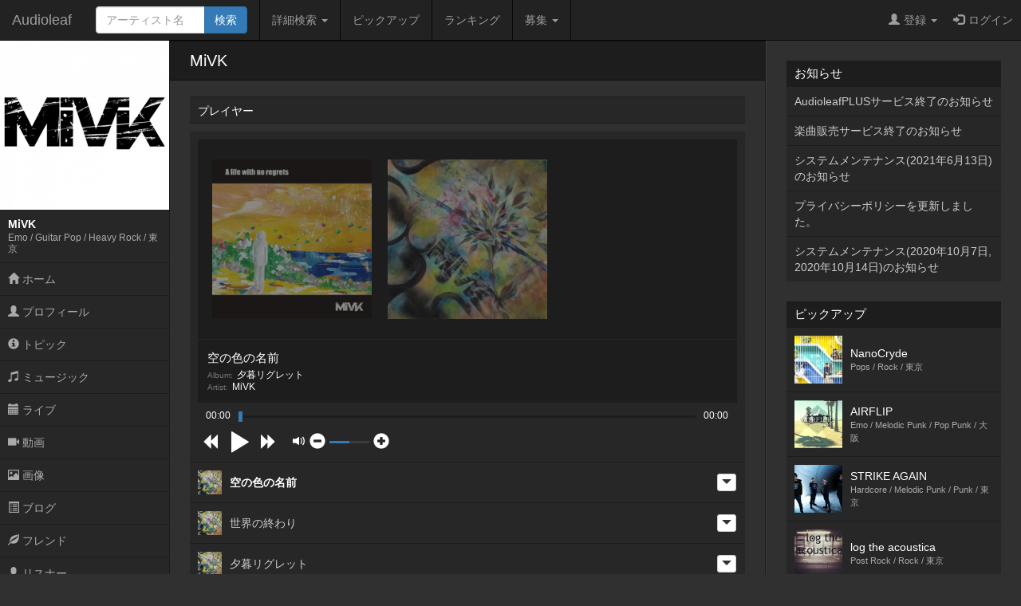

--- FILE ---
content_type: text/html; charset=UTF-8
request_url: https://www.audioleaf.com/mivk/
body_size: 22573
content:
<!DOCTYPE html>
<html>
<head>
	<meta charset="utf-8">
<meta name="viewport" content="width=device-width,initial-scale=1.0,minimum-scale=1.0,user-scalable=no">
<title>MiVK - インディーズ試聴サイトAudioleaf</title>
	<link type="text/css" rel="stylesheet" href="https://www.audioleaf.com/assets/css/bootstrap.css?1446691104" />
	<link type="text/css" rel="stylesheet" href="https://www.audioleaf.com/assets/css/audioleaf.css?1626703929" />
	<script type="text/javascript" src="https://www.audioleaf.com/assets/js/jquery.js?1445158074"></script>
	<script type="text/javascript" src="https://www.audioleaf.com/assets/js/bootstrap.js?1446691199"></script>
	<script type="text/javascript" src="https://www.audioleaf.com/assets/js/audioleaf.js?1489848266"></script>
<script>
	$(function(){ $('.topbar').dropdown(); });
</script>
	<link type="text/css" rel="stylesheet" href="https://www.audioleaf.com/assets/css/profile.css?1494554663" />
	<link type="text/css" rel="stylesheet" href="https://www.audioleaf.com/assets/css/alplayer.css?1489659453" />
	<script type="text/javascript" src="https://www.audioleaf.com/assets/js/alplayer.js?1494323195"></script>

<!-- Google tag (gtag.js) -->
<script async src="https://www.googletagmanager.com/gtag/js?id=G-Z9P8DTHHXM"></script>
<script>
  window.dataLayer = window.dataLayer || [];
  function gtag(){dataLayer.push(arguments);}
  gtag('js', new Date());

  gtag('config', 'G-Z9P8DTHHXM');
</script>
		<script type="text/javascript" src="https://www.audioleaf.com/assets/js/jquery.mCustomScrollbar.concat.min.js?1460865956"></script>
		<link type="text/css" rel="stylesheet" href="https://www.audioleaf.com/assets/css/jquery.mCustomScrollbar.min.css?1460866085" />
	<script>
		$(document).ready(function(){
			$('#al-navarea').mCustomScrollbar({
				theme: 'minimal',
			});
		});
	</script>
	
				<meta name="description" content="ロックバンド" />
<meta name="keywords" content="Emo,Guitar Pop,Heavy Rock" />
<meta property="og:type" content="website" />
<meta property="og:title" content="MiVK - Audioleaf" />
<meta property="og:url" content="https://www.audioleaf.com/mivk/" />
<meta property="og:image" content="https://img1.audioleaf.com/data/artist/image/93/6293/zyo2gn-1562039484_600x600r.jpg" />
<meta property="og:description" content="ロックバンド" />
<meta property="og:locale" content="ja_JP" />
	<link rel="stylesheet" href="https://www.audioleaf.com/js/slick/slick.css" type="text/css" media="all" />
	<link rel="stylesheet" href="https://www.audioleaf.com/js/slick/slick-theme.css" type="text/css" media="all" />
	<script type="text/javascript" src="https://www.audioleaf.com/js/slick/slick.min.js" charset="UTF-8"></script>
<script type="text/javascript">
$(function(){
	$('.al-profile-carousel ul').slick({
		autoplay: false,
		arrows: true,
		dots: true,
		infinite: false,
		slidesToShow: 3,
		slidesToScroll: 1,
		responsive: [
			{
				breakpoint: 768,
				settings: {
					slidesToShow: 2,
					slidesToScroll: 1,
				}
			}
		]
	});
});
</script>
		</head>
<body class="al-3columns">

	<div class="navbar navbar-inverse navbar-fixed-top" id="al-headerbar-sp">
	<div class="container-fluid">
		<div class="navbar-header">
			<div class="al-slidemenu-btn">
				<button type="button" data-target="#al-headerbar">
					<span class="al-slidemenu-btn-icon"></span>
					<span class="al-slidemenu-btn-icon"></span>
					<span class="al-slidemenu-btn-icon"></span>
				</button>
			</div>
			<a class="navbar-brand" href="https://www.audioleaf.com/">Audioleaf</a>
		</div>
	</div>
</div>
<div class="navbar navbar-inverse navbar-fixed-top navbar-offcanvas" id="al-headerbar">
	<div class="container-fluid">
		<div class="navbar-header al-headerbar-header">
			<a class="navbar-brand" href="https://www.audioleaf.com/">Audioleaf</a>
		</div>
		<form action="https://www.audioleaf.com/search/artist/result" method="get" class="navbar-form navbar-nav al-headerbar-search">
			<div class="input-group">
				<input type="text" name="keyword" class="form-control al-headerbar-search-keyword" placeholder="アーティスト名" />
				<div class="input-group-btn"><input type="submit" value="検索" class="btn btn-primary al-headerbar-search-submit" /></div>
			</div>
		</form>
		<ul class="nav navbar-nav al-headerbar-menu">
			<li class="dropdown">
				<a data-toggle="dropdown" class="dropdown-toggle" href="#"><span class="glyphicon glyphicon-search"></span>詳細検索 <span class="caret"></span></a>
				<ul class="dropdown-menu">
					<li><a href="https://www.audioleaf.com/search/artist/form">アーティスト検索</a></li>
					<li><a href="https://www.audioleaf.com/search/show/result">ライブ検索</a></li>
					<li><a href="https://www.audioleaf.com/search/playlist/result">プレイリスト検索</a></li>
				</ul>
			</li>
			<li><a href="https://www.audioleaf.com/pickup/list"><span class="glyphicon glyphicon-ok-sign"></span>ピックアップ</a></li>
			<li><a href="https://www.audioleaf.com/chart/daily"><span class="glyphicon glyphicon-king"></span>ランキング</a></li>
			<li class="dropdown">
				<a data-toggle="dropdown" class="dropdown-toggle" href="#"><span class="glyphicon glyphicon-list"></span>募集 <span class="caret"></span></a>
				<ul class="dropdown-menu">
					<li><a href="https://www.audioleaf.com/membo/article/list">メンバー募集掲示板</a></li>
					<li><a href="https://www.audioleaf.com/search/audition/list">アーティスト募集</a></li>
				</ul>
			</li>
		</ul>
		<ul class="nav navbar-nav navbar-right al-headerbar-user">
															<li class="dropdown">
				<a data-toggle="dropdown" class="dropdown-toggle" href="#"><span class="glyphicon glyphicon-user"></span>登録 <span class="caret"></span></a>
				<ul class="dropdown-menu">
					<li><a href="https://www.audioleaf.com/signup/artist/form">アーティスト登録</a></li>
					<li><a href="https://www.audioleaf.com/signup/listener/form">リスナー登録</a></li>
				</ul>
			</li>
			<li><a href="https://www.audioleaf.com/login/form"><span class="glyphicon glyphicon-log-in"></span>ログイン</a></li>
					</ul><!-- .al-headerbar-user -->
	</div><!-- .container-fluid -->
</div><!-- .navbar -->

	<div class="container-fluid">
		<div class="row">
			<div class="col-xs-12 col-sm-3 col-md-2 al-navarea" id="al-navarea">
	<div class="al-navprof clearfix">
		<div class="al-navprof-image al-clickable" data-url="https://www.audioleaf.com/mivk">
									<img src="https://img1.audioleaf.com/data/artist/image/93/6293/zyo2gn-1562039484_400x400c.jpg" alt="MiVK" />
					</div>
		<div class="al-navprof-detail al-clickable" data-url="https://www.audioleaf.com/mivk">
			<h1 class="al-navprof-detail-name">MiVK</h1>
			<div class="al-navprof-detail-meta">
				Emo / Guitar Pop / Heavy Rock / 				東京			</div>
		</div>
		<button type="button" class="al-navprof-btn al-toggle-btn" data-target="#al-artist-menu">
			<span class="al-navprof-btn-icon"></span>
			<span class="al-navprof-btn-icon"></span>
			<span class="al-navprof-btn-icon"></span>
		</button>
	</div>
	<ul class="al-acclist al-navmenu" id="al-artist-menu">
								<li><a href="https://www.audioleaf.com/mivk/"><span class="glyphicon glyphicon-home"></span> ホーム</a></li>
		<li><a href="https://www.audioleaf.com/artist/profile/mivk"><span class="glyphicon glyphicon-user"></span> プロフィール</a></li>
		<li><a href="https://www.audioleaf.com/artist/topic/list/mivk"><span class="glyphicon glyphicon-info-sign"></span> トピック</a></li>
		<li><a href="https://www.audioleaf.com/artist/music/albums/mivk"><span class="glyphicon glyphicon-music"></span> ミュージック</a></li>
		<li><a href="https://www.audioleaf.com/artist/show/list/mivk"><span class="glyphicon glyphicon-calendar"></span> ライブ</a></li>
		<li><a href="https://www.audioleaf.com/artist/video/list/mivk"><span class="glyphicon glyphicon-facetime-video"></span> 動画</a></li>
		<li><a href="https://www.audioleaf.com/artist/image/list/mivk"><span class="glyphicon glyphicon-picture"></span> 画像</a></li>
		<li><a href="https://www.audioleaf.com/artist/article/list/mivk"><span class="glyphicon glyphicon-list-alt"></span> ブログ</a></li>
		<li><a href="https://www.audioleaf.com/artist/friend/list/mivk"><span class="glyphicon glyphicon-leaf"></span> フレンド</a></li>
		<li><a href="https://www.audioleaf.com/artist/listener/list/mivk"><span class="glyphicon glyphicon-user"></span> リスナー</a></li>
	</ul>
</div><!-- .al-navarea -->
			<div class="col-xs-12 col-sm-offset-3 col-sm-9 col-md-offset-2 col-md-7 al-mainarea" id="al-mainarea">
																
<div class="row al-profile-title">
	<div class="col-sm-12">
		<p>MiVK</p>
	</div>
</div>

<div class="al-profile-home">

				<div class="row al-profile-home-image">
		<div class="col-sm-12">
			<div class="al-profile-homebox">
				<img src="https://img1.audioleaf.com/data/artist/image/93/6293/zyo2gn-1562039484_1000x1000r.jpg" alt="MiVK" />
			</div>
		</div>
	</div>
		
	<div class="row al-profile-home-player">
		<div class="col-sm-12">
			<div class="al-profile-homebox">
				<h2 class="al-profile-homebox-header">プレイヤー</h2>
				<div id="alplayer" class="alplayer"></div>
			</div>
		</div>
	</div>
	<script type="text/javascript">
		$(document).ready(function(){
			$('#alplayer').alplayer({
				'url': '/artist/playlist/6293.json',
			});
		});
	</script>

	
	
		<div class="row al-profile-home-message">
		<div class="col-sm-12">
			<div class="al-profile-homebox">
				<h2 class="al-profile-homebox-header">メッセージ</h2>
				<div class="al-profile-homebox-body">
					<p>◆Audioleaf限定プレゼント企画◆<br />
<br />
Twitterフォローで旧作音源5種類無料プレゼント！Twitterフォロー後にDMもしくはHPコンタクトより『Audioleaf見た！』と送り先情報と一緒にメッセージください。郵送にて納品いたします！<br />
<br />
Twitter : <a href="https://twitter.com/mivk_official">https://twitter.com/mivk_official</a><br />
<br />
□MiVK　OFFICIAL SITE<br />
<a href="http://www.mivk.net/">http://www.mivk.net/</a><br />
<br />
□ MusicVideo &quot;RISING SUN &quot;<br />
<a href="https://www.youtube.com/watch?v=qQN6XPhEnAU">https://www.youtube.com/watch?v=qQN6XPhEnAU</a><br />
<br />
□ MusicVideo &quot;夕暮リグレット &quot;<br />
<a href="https://www.youtube.com/watch?v=aRWshqfwzkU">https://www.youtube.com/watch?v=aRWshqfwzkU</a><br />
<br />
□ MusicVideo &quot;FEELING &quot;<br />
<a href="https://www.youtube.com/watch?v=j8DLlG9ATFk">https://www.youtube.com/watch?v=j8DLlG9ATFk</a><br />
<br />
 &quot;MELODRAMA &quot;<br />
<a href="https://www.youtube.com/watch?v=bIX0az6BUZQ">https://www.youtube.com/watch?v=bIX0az6BUZQ</a><br />
<br />
facebook<br />
<a href="https://www.facebook.com/mivk.jp">https://www.facebook.com/mivk.jp</a><br />
<br />
official web site<br />
<a href="http://www.mivk.net">http://www.mivk.net</a><br />
<br />
SHOP <a href="https://mivk.thebase.in/">https://mivk.thebase.in/</a> <br />
<a href="https://mink005.stores.jp/">https://mink005.stores.jp/</a></p>
				</div>
			</div>
		</div>
	</div>
	
		<div class="row al-profile-home-twitter">
		<div class="col-sm-12">
			<div class="al-profile-homebox">
				<h2 class="al-profile-homebox-header">Twitter</h2>
				<div class="al-profile-homebox-body">
<a class="twitter-timeline" href="https://twitter.com/MiVK_official" data-widget-id="555970730509082624" data-screen-name="MiVK_official" data-border-color="#1d1d1d" width="100%">@MiVK_officialさんのツイート</a>
<script>!function(d,s,id){var js,fjs=d.getElementsByTagName(s)[0],p=/^http:/.test(d.location)?'http':'https';if(!d.getElementById(id)){js=d.createElement(s);js.id=id;js.src=p+"://platform.twitter.com/widgets.js";fjs.parentNode.insertBefore(js,fjs);}}(document,"script","twitter-wjs");</script>
				</div>
			</div>
		</div>
	</div>
	
		<div class="row al-profile-home-friends">
		<div class="col-sm-12">
			<div class="al-profile-homebox">
				<h2 class="al-profile-homebox-header">フレンド</h2>
				<div class="al-profile-homebox-body">
					<div class="al-profile-carousel">
						<ul>
														<li><a href="https://www.audioleaf.com/namidia/"><img src="https://img1.audioleaf.com/data/artist/image/46/2546/plfqwb-1551293457_400x400c.jpg" alt="namidia" />namidia</a></li>
														<li><a href="https://www.audioleaf.com/aino_denndousi/"><img src="https://img1.audioleaf.com/data/artist/image/50/11650/11650-1211902599-679_400x400c.jpg" alt="愛の伝道師リュウ" />愛の伝道師リュウ</a></li>
														<li><a href="https://www.audioleaf.com/secondsection/"><img src="https://img1.audioleaf.com/data/artist/image/46/14546/7gih9h-1766138950_400x400c.jpg" alt="Second Section" />Second Section</a></li>
														<li><a href="https://www.audioleaf.com/jeda/"><img src="https://img1.audioleaf.com/data/artist/image/42/3942/3942-1174238545-320_400x400c.jpg" alt="Jeda" />Jeda</a></li>
														<li><a href="https://www.audioleaf.com/popopocari/"><img src="https://img1.audioleaf.com/data/artist/image/27/3927/yir3nr-1513552941_400x400c.jpg" alt="pokaridorobow ポカリドロボ&rarr;" />pokaridorobow ポカリドロボ&rarr;</a></li>
														<li><a href="https://www.audioleaf.com/namaz/"><img src="https://img1.audioleaf.com/data/artist/image/29/3029/3029-1269795859-9357_400x400c.jpg" alt="NAMAZ" />NAMAZ</a></li>
														<li><a href="https://www.audioleaf.com/addict/"><img src="https://img1.audioleaf.com/data/artist/image/92/10092/10092-1218124356-927_400x400c.jpg" alt="ulisyth" />ulisyth</a></li>
														<li><a href="https://www.audioleaf.com/fxgx/"><img src="https://img1.audioleaf.com/data/artist/image/29/5529/zac3bp-1507556057_400x400c.jpg" alt="FEEBLE-GRIND" />FEEBLE-GRIND</a></li>
														<li><a href="https://www.audioleaf.com/miranosand/"><img src="https://img1.audioleaf.com/data/artist/image/35/35/35-1214801479-646_400x400c.jpg" alt="MIRANOSAND" />MIRANOSAND</a></li>
														<li><a href="https://www.audioleaf.com/hershoe/"><img src="https://img1.audioleaf.com/data/artist/image/62/6362/6362-1179873788-483_400x400c.jpg" alt="Hershoe" />Hershoe</a></li>
													</ul>
					</div>
				</div>
								<div class="al-profile-homebox-footer text-right"><a class="al-btn-more" href="https://www.audioleaf.com/artist/friend/list/mivk">もっと見る</a></div>
							</div>
		</div>
	</div>
	
	<div class="row al-profile-home-stats">
		<div class="col-sm-12">
			<div class="al-profile-homebox">
				<h2 class="al-profile-homebox-header">スタッツ</h2>
				<div class="al-profile-homebox-body">
					<table>
						<tr>
							<th>今日の再生回数</th>
							<td>0</td>
						</tr>
						<tr>
							<th>今日の表示回数</th>
							<td>12</td>
						</tr>
						<tr>
							<th>総再生回数</th>
							<td>31787</td>
						</tr>
						<tr>
							<th>総表示回数</th>
							<td>107979</td>
						</tr>
					</table>
				</div>
			</div>
		</div>
	</div>

</div><!-- .al-profile-home -->
			</div><!-- .al-mainarea -->
			<div class="col-xs-12 col-sm-offset-3 col-sm-9 col-md-offset-0 col-md-3 al-subarea" id="al-subarea">
				
<div class="al-listbox">
	<h3 class="al-listbox-header">お知らせ</h3>
	<ul>
				<li><a href="https://www.audioleaf.com/article/view/1429">AudioleafPLUSサービス終了のお知らせ</a></li>
				<li><a href="https://www.audioleaf.com/article/view/1428">楽曲販売サービス終了のお知らせ</a></li>
				<li><a href="https://www.audioleaf.com/article/view/1427">システムメンテナンス(2021年6月13日)のお知らせ</a></li>
				<li><a href="https://www.audioleaf.com/article/view/1426">プライバシーポリシーを更新しました。</a></li>
				<li><a href="https://www.audioleaf.com/article/view/1425">システムメンテナンス(2020年10月7日,2020年10月14日)のお知らせ</a></li>
			</ul>
</div>

<div class="al-thumbbox">
	<h3 class="al-thumbbox-header">ピックアップ</h3>
	<div class="al-thumbox-body">
				<div class="al-thumbbox-item">
			<a href="https://www.audioleaf.com/esola2013/" class="al-linkbox">
				<div class="al-thumbbox-item-image">
					<img src="https://img1.audioleaf.com/data/artist/image/39/38239/gooudp-1506526723_200x200c.jpg" />
				</div>
				<div class="al-thumbbox-item-text">
					NanoCryde<br />
					<small>Pops / Rock / 東京</small>
				</div>
			</a>
		</div>
						<div class="al-thumbbox-item">
			<a href="https://www.audioleaf.com/airflip/" class="al-linkbox">
				<div class="al-thumbbox-item-image">
					<img src="https://img1.audioleaf.com/data/artist/image/45/13645/13645-1412561833-730_200x200c.jpg" />
				</div>
				<div class="al-thumbbox-item-text">
					AIRFLIP<br />
					<small>Emo / Melodic Punk / Pop Punk / 大阪</small>
				</div>
			</a>
		</div>
				<div class="al-thumbbox-item">
			<a href="https://www.audioleaf.com/strike_again2013/" class="al-linkbox">
				<div class="al-thumbbox-item-image">
					<img src="https://img1.audioleaf.com/data/artist/image/66/42766/knvlrq-1517927574_200x200c.jpg" />
				</div>
				<div class="al-thumbbox-item-text">
					STRIKE AGAIN<br />
					<small>Hardcore / Melodic Punk / Punk / 東京</small>
				</div>
			</a>
		</div>
				<div class="al-thumbbox-item">
			<a href="https://www.audioleaf.com/logtheacoustica/" class="al-linkbox">
				<div class="al-thumbbox-item-image">
					<img src="https://img1.audioleaf.com/data/artist/image/52/43852/6ugvou-1507448158_200x200c.jpg" />
				</div>
				<div class="al-thumbbox-item-text">
					log the acoustica<br />
					<small>Post Rock / Rock / 東京</small>
				</div>
			</a>
		</div>
				<div class="al-thumbbox-item">
			<a href="https://www.audioleaf.com/heavensdust/" class="al-linkbox">
				<div class="al-thumbbox-item-image">
					<img src="https://img1.audioleaf.com/data/artist/image/17/517/517-1347408480-9119_200x200c.jpg" />
				</div>
				<div class="al-thumbbox-item-text">
					HeavensDust<br />
					<small>Heavy Rock / Metal / Rock / 東京</small>
				</div>
			</a>
		</div>
				<div class="al-thumbbox-item">
			<a href="https://www.audioleaf.com/shikisai0000/" class="al-linkbox">
				<div class="al-thumbbox-item-image">
					<img src="https://img1.audioleaf.com/data/artist/image/4/39404/39404-1448979813-580_200x200c.jpg" />
				</div>
				<div class="al-thumbbox-item-text">
					四季彩<br />
					<small>Pops / Rock / 大阪</small>
				</div>
			</a>
		</div>
				<div class="al-thumbbox-item">
			<a href="https://www.audioleaf.com/mymaterialseason_jp/" class="al-linkbox">
				<div class="al-thumbbox-item-image">
					<img src="https://img1.audioleaf.com/data/artist/image/45/24745/s7hhqv-1603522839_200x200c.jpg" />
				</div>
				<div class="al-thumbbox-item-text">
					My Material Season<br />
					<small>Melodic Death / 埼玉</small>
				</div>
			</a>
		</div>
				<div class="al-thumbbox-item">
			<a href="https://www.audioleaf.com/neverstand/" class="al-linkbox">
				<div class="al-thumbbox-item-image">
					<img src="https://img1.audioleaf.com/data/artist/image/24/39924/39924-1404628534-714_200x200c.jpg" />
				</div>
				<div class="al-thumbbox-item-text">
					NEVERSTAND<br />
					<small>Melodic Punk / Pop Punk / 大阪</small>
				</div>
			</a>
		</div>
				<div class="al-thumbbox-item">
			<a href="https://www.audioleaf.com/bigfootgeorge/" class="al-linkbox">
				<div class="al-thumbbox-item-image">
					<img src="https://img1.audioleaf.com/data/artist/image/6/10706/7d8g8t-1525206476_200x200c.jpg" />
				</div>
				<div class="al-thumbbox-item-text">
					BIG FOOT GEORGE<br />
					<small>Rock / 宮崎</small>
				</div>
			</a>
		</div>
				<div class="al-thumbbox-item">
			<a href="https://www.audioleaf.com/timesupthisyear/" class="al-linkbox">
				<div class="al-thumbbox-item-image">
					<img src="https://img1.audioleaf.com/data/artist/image/55/34555/34555-1382961922-244_200x200c.jpg" />
				</div>
				<div class="al-thumbbox-item-text">
					Time&#039;s Up! This Year<br />
					<small>Hardcore / Pop Punk / 大阪</small>
				</div>
			</a>
		</div>
				<div class="al-thumbbox-item">
			<a href="https://www.audioleaf.com/plasticneon/" class="al-linkbox">
				<div class="al-thumbbox-item-image">
					<img src="https://img1.audioleaf.com/data/artist/image/27/43727/go4mc3-1612004578_200x200c.jpg" />
				</div>
				<div class="al-thumbbox-item-text">
					PLASTIC NEON<br />
					<small>Dance / Guitar Pop / Rock / 東京</small>
				</div>
			</a>
		</div>
			</div>
</div>

<div class="al-adv-subarea-bottom">
						</div>

<footer class="al-footer">
	<p id="al-sp-flag" class="al-footer-topagetop">
		<a class="al-scrollto" href="#">ページトップへ</a>	</p>
	<ul class="al-footer-nav clearfix">
		<li>
			<a href="https://www.audioleaf.com/signup/artist">
				<span class="glyphicon glyphicon-edit"></span>
				アーティスト登録
			</a>
		</li>
		<li>
			<a href="https://www.audioleaf.com/signup/listener">
				<span class="glyphicon glyphicon-edit"></span>
				リスナー登録
			</a>
		</li>
		<li>
			<a href="https://www.audioleaf.com/search/artist/form">
				<span class="glyphicon glyphicon-search"></span>
				アーティスト検索
			</a>
		</li>
		<li>
			<a href="https://www.audioleaf.com/search/show/result">
				<span class="glyphicon glyphicon-search"></span>
				ライブ検索
			</a>
		</li>
		<li>
			<a href="https://www.audioleaf.com/pickup/list">
				<span class="glyphicon glyphicon-ok-sign"></span>
				ピックアップ
			</a>
		</li>
		<li>
			<a href="https://www.audioleaf.com/membo/article/list">
				<span class="glyphicon glyphicon-comment"></span>
				メンバー募集掲示板
			</a>
		</li>
	</ul>
	<ul class="al-footer-menu">
		<li><a href="https://www.audioleaf.com/">Audioleaf</a></li>
		<li><a href="https://www.audioleaf.com/rule/audioleaf">利用規約</a></li>
		<li><a href="https://www.audioleaf.com/rule/privacy">プライバシーポリシー</a></li>
		<li><a href="https://www.audioleaf.com/rule/info">運営会社</a></li>
		<li><a href="http://blog.audioleaf.com">ブログ</a></li>
		<li><a href="https://www.audioleaf.com/info/sitemap">サイトマップ</a></li>
		<li><a href="https://www.audioleaf.com/contact/us/form">お問い合わせ</a></li>
	</ul>
	<p class="al-footer-copyright">
		Copyright&copy;Medialeaf Inc.
	</p>
</footer>
			</div><!-- .al-subarea -->
		</div>
	</div>

</body>
</html>


--- FILE ---
content_type: application/javascript
request_url: https://www.audioleaf.com/assets/js/alplayer.js?1494323195
body_size: 16471
content:
(function($){

	var alplayerAudio = new Audio();
	var alplayerVolume = 50;
	var alplayerNowplaying = false;
	var alplayerAutoplay = true;
	var alplayerPlaylists = new Array();

	$.fn.alplayer = function(args){

		// 動作チェック
		if (alplayerAudio.canPlayType && alplayerAudio.canPlayType("audio/mpeg") == '') {
			this.html('<p class="alplayer-message">ご利用の環境ではプレイヤーをご利用いただけません。</p>');
			return;
		}

		// 要素を退避
		var elements = this;

		// 初期値
		var defaults = {
		};

		// オプションをマージ
		var options = $.extend(defaults, args);

		// 初期化
		//init(this, options);
		var id = 0;
		elements.each(function(){
			init(id, $(this), options);
			id++;
		});

		return this;
	}

	// 初期化
	function init(id, $object, options){

		// URL取得
		var url = options.url;

		// スマホ
		if ($.isSmartPhone())
		{
			alplayerAutoplay = false;
			alplayerVolume = 100;
		}

		// プレイリスト取得
		$.ajax({
			url: url,
			type: 'GET',
			dataType: 'json',
		})
		.done(function(data, textStatus, jqXHR){
			// グローバル変数にプレイリスト情報を保持
			alplayerPlaylists[id] = data;
			// プレイヤーを出力
			createPlayer(id, $object, options);
		})
		.fail(function(jqXHR, textStatus, error){
			if (jqXHR.status == 404 || jqXHR.status == 405){
				$object.append('<p class="alplayer-message">プレイヤーを初期化できませんでした。このプレイリストには楽曲が登録されていない可能性があります。</p>');
			}
			else{
				$object.append('<p class="alplayer-message">プレイヤーを初期化できませんでした。</p>');
			}
		})
		.always(function(jqXHR, textStatus){
		});
	}

	// プレイヤーを作る
	function createPlayer(id, $object, options){

		// プレイヤーにプレイリストIDを設定
		$object.data('playlist_id', id);

		// プレイリストを取得
		var playlist = alplayerPlaylists[id];

		// 最初のトラックを取得
		var track = playlist.tracks[0];
		alplayerPlaylists[id].track_index = 0;

		// アルバム情報を作る
		var albums = new Array();
		for(var i = 0; i < playlist.tracks.length; i++){
			albums[playlist.tracks[i].album_id] = new Object();
			albums[playlist.tracks[i].album_id].album_id = playlist.tracks[i].album_id;
			albums[playlist.tracks[i].album_id].image_m = playlist.tracks[i].image_m;
		}

		// ディスプレイ
		var display_html = '';
		display_html += '<div class="alplayer-display">';
		display_html += '<div class="alplayer-display-jackets">';
		display_html += '<div class="alplayer-display-jackets-stage clearfix">';
		for(var key in albums){
			display_html += '<div class="alplayer-display-jacket" data-album_id="'+albums[key].album_id+'"><img src="'+albums[key].image_m+'"></div>';
		}
		display_html += '</div><!-- .alplayer-display-jackets-stage -->';
		display_html += '</div><!-- .alplayer-display-jackets -->';
		display_html += '<div class="alplayer-display-track">';
		display_html += '<div class="alplayer-display-track-title">'+track.title+'</div>';
		display_html += '<div class="alplayer-display-track-meta">';
		display_html += '<p><small>Album:</small><span class="alplayer-display-album-title">'+track.album_title+'</span></p>';
		display_html += '<p><small>Artist:</small><span class="alplayer-display-artist-name">'+track.artist_name+'</span></p>';
		display_html += '</div>';
		display_html += '</div>';
		display_html += '</div><!-- .alplayer-display -->';
		var $display = $(display_html);

		// タイム
		var time_html = '';
		time_html += '<div class="alplayer-time">';
		time_html += '<div class="alplayer-time-current">00:00</div>';
		time_html += '<div class="alplayer-time-seek">';
		time_html += '<div class="alplayer-time-seek-bar">';
		time_html += '<div class="alplayer-time-seek-bar-bg"></div>';
		time_html += '<div class="alplayer-time-seek-bar-fg"></div>';
		time_html += '<div class="alplayer-time-seek-bar-handle"></div>';
		time_html += '</div>';
		time_html += '</div>';
		time_html += '<div class="alplayer-time-duration">00:00</div>';
		time_html += '</div><!-- .alplayer-time -->';
		var $time = $(time_html);

		// コントローラー
		var controller_html = '';
		controller_html += '<div class="alplayer-controller">';
		controller_html += '<div class="alplayer-controller-btn"><span class="glyphicon glyphicon-backward alplayer-controller-btn-prev"></span></div>';
		controller_html += '<div class="alplayer-controller-btn"><span class="glyphicon glyphicon-play alplayer-controller-btn-play"></span></div>';
		controller_html += '<div class="alplayer-controller-btn"><span class="glyphicon glyphicon-pause alplayer-controller-btn-pause"></span></div>';
		controller_html += '<div class="alplayer-controller-btn"><span class="glyphicon glyphicon-forward alplayer-controller-btn-next"></span></div>';
		if (!$.isSmartPhone()){
			controller_html += '<div class="alplayer-controller-btn"><span class="glyphicon glyphicon-volume-up alplayer-controller-btn-volume"></span></div>';
			controller_html += '<div class="alplayer-controller-btn"><span class="glyphicon glyphicon-minus-sign alplayer-controller-btn-volume-down"></span></div>';
			controller_html += '<div class="alplayer-controller-volume">';
			controller_html += '<div class="alplayer-controller-volume-bar">';
			controller_html += '<div class="alplayer-controller-volume-bar-bg"></div>';
			controller_html += '<div class="alplayer-controller-volume-bar-fg"></div>';
			controller_html += '</div>';
			controller_html += '</div>';
			controller_html += '<div class="alplayer-controller-btn"><span class="glyphicon glyphicon-plus-sign alplayer-controller-btn-volume-up"></span></div>';
		}
		controller_html += '</div><!-- .alplayer-controller -->';
		var $controller = $(controller_html);

		// トラック
		var tracks_html = '';
		tracks_html += '<div class="alplayer-tracks">';

		for(var i = 0; i < playlist.tracks.length; i++){
			if (i == 0){
				tracks_html += '<div class="alplayer-track alplayer-track-focus">';
			}else{
				tracks_html += '<div class="alplayer-track">';
			}
			tracks_html += '<p class="alplayer-track-image"><img src="'+playlist.tracks[i].image_s+'" /></p>';
			tracks_html += '<p class="alplayer-track-text">';
			tracks_html += '<span class="alplayer-track-title">'+playlist.tracks[i].title+'</span>';
			tracks_html += '<span class="alplayer-track-meta">'+playlist.tracks[i].artist_name+'</span>';
			tracks_html += '</p>';
			tracks_html += '<div class="alplayer-track-menu">';
			tracks_html += '<div class="dropdown">';
			tracks_html += '<button class="btn btn-xs btn-default dropdown-toggle al-btn-dropdown-menu" type="button" data-toggle="dropdown"><span class="glyphicon glyphicon-triangle-bottom"></span></button>';
			tracks_html += '<ul class="dropdown-menu pull-right">';
			tracks_html += '<li><a href="#" class="al-btn-add-playlist-song" data-song_id="'+playlist.tracks[i].id+'">プレイリストに登録</a></li>';
			if(playlist.tracks[i].lyrics) tracks_html += '<li><a href="/artist/song/lyrics/'+playlist.tracks[i].artist_username+'/'+playlist.tracks[i].id+'" class="al-btn-lyrics">歌詞</a></li>';
			if(playlist.tracks[i].download) tracks_html += '<li><a href="/artist/song/download/form/'+playlist.tracks[i].artist_username+'/'+playlist.tracks[i].id+'" class="al-btn-download">ダウンロード</a></li>';
			if(playlist.tracks[i].sale) tracks_html += '<li><a href="/cart/add/'+playlist.tracks[i].id+'" class="al-btn-add-cart">カートに追加<small>('+playlist.tracks[i].price+'円)</small></a></li>';
			tracks_html += '</ul>';
			tracks_html += '</div>';
			tracks_html += '</div>';
			tracks_html += '</div>';
		}

		tracks_html += '</div><!-- .alplayer-tracks -->';
		var $tracks = $(tracks_html);

		// プレイヤー
		$object.append($display);
		$object.append($time);
		$object.append($controller);
		$object.append($tracks);

		// ジャケット
		adjustJackets($object);
	}

	function play($alplayer, selected_track_index) {
		var id = $alplayer.data('playlist_id');
		var playlist = alplayerPlaylists[id];
		if (selected_track_index == undefined) selected_track_index = playlist.track_index;
		var track_index = playlist.track_index;

		// 同じ曲を再生中の場合はfalse
		if (alplayerNowplaying && selected_track_index == track_index) return false;

		// 再生曲情報を更新
		track_index = selected_track_index;
		alplayerPlaylists[id].track_index = track_index;

		// インターフェースを変更
		$alplayer.find('.alplayer-controller-btn-play').hide();
		$alplayer.find('.alplayer-controller-btn-pause').show();
		$alplayer.find('.alplayer-time-current').html('00:00');
		$alplayer.find('.alplayer-time-duration').html('00:00');
		$alplayer.find('.alplayer-time-seek-bar-handle').css('left', 0);
		$alplayer.find('.alplayer-time-seek-bar-fg').width('0%');
		$alplayer.find('.alplayer-track').removeClass('alplayer-track-focus');
		$alplayer.find('.alplayer-track').eq(track_index).addClass('alplayer-track-focus');
		changeDisplay($alplayer);

		var url = playlist.stream_url + '?' + playlist.tracks[track_index].params;
		alplayerAudio.pause();
		alplayerAudio = new Audio(url);
		alplayerAudio.volume = alplayerVolume / 100;
		alplayerAudio.play();
		alplayerNowplaying = true;
		alplayerAudio.addEventListener('loadedmetadata', function() {
			// Duration
			var dSec = '0'+ Math.floor(alplayerAudio.duration % 60);
			var dMin = '0'+ Math.floor(alplayerAudio.duration / 60);
			dSec = dSec.substr(dSec.length-2, 2);
			dMin = dMin.substr(dMin.length-2, 2);
			dStr = dMin + ':' + dSec;
			$alplayer.find('.alplayer-time-duration').html(dStr);
		});
		alplayerAudio.addEventListener('timeupdate', function() {
			// Current time
			var cSec = '0'+ Math.floor(alplayerAudio.currentTime % 60);
			var cMin = '0'+ Math.floor(alplayerAudio.currentTime / 60);
			cSec = cSec.substr(cSec.length-2, 2);
			cMin = cMin.substr(cMin.length-2, 2);
			cStr = cMin + ':' + cSec;
			$alplayer.find('.alplayer-time-current').html(cStr);
			// Seekbar
			var percent = alplayerAudio.currentTime / alplayerAudio.duration;
			var seekbarW = $alplayer.find('.alplayer-time-seek-bar').width() - $alplayer.find('.alplayer-time-seek-bar-handle').width();
			var seekhandleX = seekbarW * percent;
			$alplayer.find('.alplayer-time-seek-bar-handle').css('left', seekhandleX);
			// Buffere
			var bufferedEnd = alplayerAudio.buffered.end(alplayerAudio.buffered.length - 1);
			var duration = alplayerAudio.duration;
			if (duration > 0){
				$alplayer.find('.alplayer-time-seek-bar-fg').width(((bufferedEnd / duration) * 100) + '%');
			}
		});
		/*
		alplayerAudio.addEventListener('progress', function() {
			var bufferedEnd = alplayerAudio.buffered.end(alplayerAudio.buffered.length - 1);
			var duration = alplayerAudio.duration;
			if (duration > 0){
				$alplayer.find('.alplayer-time-seek-bar-fg').width(((bufferedEnd / duration) * 100) + "%");
			}
		});
		*/
		alplayerAudio.addEventListener('ended', function() {
			$alplayer.find('.alplayer-controller-btn-play').show();
			$alplayer.find('.alplayer-controller-btn-pause').hide();
			$alplayer.find('.alplayer-time-current').html('00:00');
			$alplayer.find('.alplayer-time-seek-bar-handle').css('left', 0);
			alplayerNowplaying = false;
			if(alplayerAutoplay) next($alplayer);
		});
	}

	function prev($alplayer) {
		var id = $alplayer.data('playlist_id');
		var playlist = alplayerPlaylists[id];
		var track_index = playlist.track_index;
		var track_length = playlist.tracks.length;
		if (track_length == 1)
		{
			play($alplayer, 0);
		}
		else
		{
			if (track_index == 0)
			{
				play($alplayer, track_length - 1);
			}
			else
			{
				play($alplayer, track_index - 1);
			}
		}
	}

	function next($alplayer) {
		var id = $alplayer.data('playlist_id');
		var playlist = alplayerPlaylists[id];
		var track_index = playlist.track_index;
		var track_length = playlist.tracks.length;
		if (track_length == 1)
		{
			play($alplayer, 0);
		}
		else
		{
			if (track_index >= (track_length-1))
			{
				play($alplayer, 0);
			}
			else
			{
				play($alplayer, track_index + 1);
			}
		}
	}

	function adjustJackets($alplayer) {
		$jackets = $alplayer.find('.alplayer-display-jackets');
		var displayW = $('.alplayer-display').width();
		var jacketW = $jackets.find('.alplayer-display-jacket:first').outerWidth();
		var jacketN = $jackets.find('.alplayer-display-jacket').length;
		var jacketStageW = jacketN * jacketW;
		var defaultX = displayW/2 - jacketW/2;
		var jacketIndex = getJacketIndex($alplayer);
		var jacketX = defaultX - (jacketW * jacketIndex);
		$jackets.find('.alplayer-display-jackets-stage').outerWidth(jacketStageW);
		$jackets.find('.alplayer-display-jackets-stage').css('margin-left', jacketX);
		$jackets.show();
	}

	function changeJacket($alplayer, index) {
		// Focus
		$alplayer.find('.alplayer-display-jacket').removeClass('alplayer-jacket-focus');
		$alplayer.find('.alplayer-display-jacket:eq('+index+')').addClass('alplayer-jacket-focus');
		// Move
		var displayW = $('.alplayer-display').width();
		var jacketW = $alplayer.find('.alplayer-display-jacket:first').outerWidth();
		var defaultX = displayW/2 - jacketW/2;
		var toX = defaultX - (jacketW * index);
		$jacketsStage = $alplayer.find('.alplayer-display-jackets-stage');
		$jacketsStage.animate({
			'margin-left': toX
		}, 500, 'swing');
	}

	function getJacketIndex($alplayer) {
		var id = $alplayer.data('playlist_id');
		var playlist = alplayerPlaylists[id];
		var track_index = playlist.track_index;
		var track = playlist.tracks[track_index];
		var jacket_index = 0;
		$alplayer.find('.alplayer-display-jacket').each(function(index){
			if($(this).data('album_id') == track.album_id){
				jacket_index = index;
			}
		});
		return jacket_index;
	}

	function changeDisplay($alplayer) {
		var id = $alplayer.data('playlist_id');
		var playlist = alplayerPlaylists[id];
		var track_index = playlist.track_index;
		var track = playlist.tracks[track_index];

		$alplayer.find('.alplayer-display-track-title').html(track.title);
		$alplayer.find('.alplayer-display-album-title').html(track.album_title);
		$alplayer.find('.alplayer-display-artist-name').html(track.artist_name);

		var jacket_index = getJacketIndex($alplayer);
		changeJacket($alplayer, jacket_index);
	}

	function changeVolumeBar($alplayer) {
		var volumebarW = $alplayer.find('.alplayer-controller-volume-bar-bg').width() * (alplayerVolume / 100);
		$alplayer.find('.alplayer-controller-volume-bar-fg').width(volumebarW);
	}

	$(document).on('click', '.alplayer-controller-btn-play', function(){
		var $alplayer = $(this).closest('.alplayer');
		if (alplayerNowplaying){
			alplayerAudio.play();
			// インターフェースを変更
			$('.alplayer-controller-btn-play').hide();
			$('.alplayer-controller-btn-pause').show();
		}
		else{
			play($alplayer);
		}
	});

	$(document).on('click', '.alplayer-controller-btn-pause', function(){
		alplayerAudio.pause();
		// インターフェースを変更
		$('.alplayer-controller-btn-play').show();
		$('.alplayer-controller-btn-pause').hide();
	});

	$(document).on('click', '.alplayer-controller-btn-prev', function(){
		var $alplayer = $(this).closest('.alplayer');
		prev($alplayer);
	});

	$(document).on('click', '.alplayer-controller-btn-next', function(){
		var $alplayer = $(this).closest('.alplayer');
		next($alplayer);
	});

	$(document).on('click', '.alplayer-track', function(){
		var $alplayer = $(this).closest('.alplayer');
		var selected_track_index = $('.alplayer-track').index(this);
		play($alplayer, selected_track_index);
	});

	$(document).on('click', '.alplayer-controller-btn-volume-down', function(){
		if (alplayerVolume <= 0) return false;
		alplayerVolume -= 10;
		alplayerAudio.volume = alplayerVolume / 100;
		var $alplayer = $(this).closest('.alplayer');
		changeVolumeBar($alplayer);
	});

	$(document).on('click', '.alplayer-controller-btn-volume-up', function(){
		if (alplayerVolume >= 100) return false;
		alplayerVolume += 10;
		alplayerAudio.volume = alplayerVolume / 100;
		var $alplayer = $(this).closest('.alplayer');
		changeVolumeBar($alplayer);
	});

	// Resize window
	var alplayerResizeTimer = false;
	$(window).resize(function(){
		if (alplayerResizeTimer !== false){
			clearTimeout(alplayerResizeTimer);
		}
		alplayerResizeTimer = setTimeout(function(){
			adjustJackets();
		}, 200);
	});

})(jQuery);
